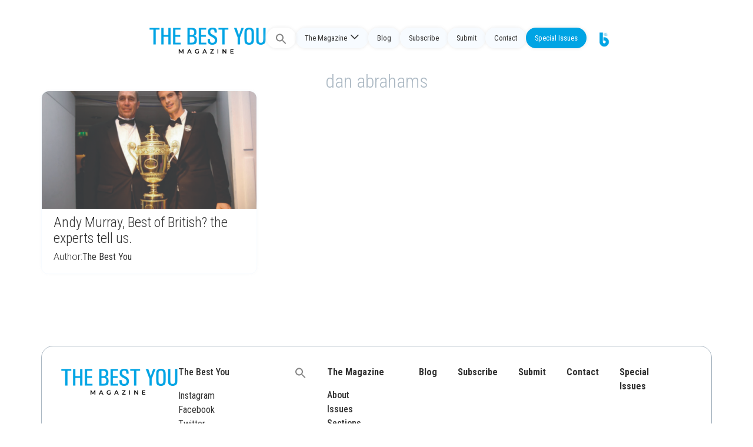

--- FILE ---
content_type: text/html; charset=UTF-8
request_url: https://thebestyoumagazine.co/tag/dan-abrahams/
body_size: 14770
content:
<!doctype html>
<html lang="en-US">
<head>
	<meta charset="UTF-8">
	<meta name="viewport" content="width=device-width, initial-scale=1">
	<link rel="profile" href="https://gmpg.org/xfn/11">
	<title>dan abrahams &#8211; The Best You Magazine</title>
<meta name='robots' content='max-image-preview:large' />
<link rel='dns-prefetch' href='//stackpath.bootstrapcdn.com' />
<link rel='dns-prefetch' href='//cdn.jsdelivr.net' />
<link rel="alternate" type="application/rss+xml" title="The Best You Magazine &raquo; Feed" href="https://thebestyoumagazine.co/feed/" />
<link rel="alternate" type="application/rss+xml" title="The Best You Magazine &raquo; Comments Feed" href="https://thebestyoumagazine.co/comments/feed/" />
<link rel="alternate" type="application/rss+xml" title="The Best You Magazine &raquo; dan abrahams Tag Feed" href="https://thebestyoumagazine.co/tag/dan-abrahams/feed/" />
<script>
window._wpemojiSettings = {"baseUrl":"https:\/\/s.w.org\/images\/core\/emoji\/15.0.3\/72x72\/","ext":".png","svgUrl":"https:\/\/s.w.org\/images\/core\/emoji\/15.0.3\/svg\/","svgExt":".svg","source":{"concatemoji":"https:\/\/thebestyoumagazine.co\/wp-includes\/js\/wp-emoji-release.min.js?ver=6.5.7"}};
/*! This file is auto-generated */
!function(i,n){var o,s,e;function c(e){try{var t={supportTests:e,timestamp:(new Date).valueOf()};sessionStorage.setItem(o,JSON.stringify(t))}catch(e){}}function p(e,t,n){e.clearRect(0,0,e.canvas.width,e.canvas.height),e.fillText(t,0,0);var t=new Uint32Array(e.getImageData(0,0,e.canvas.width,e.canvas.height).data),r=(e.clearRect(0,0,e.canvas.width,e.canvas.height),e.fillText(n,0,0),new Uint32Array(e.getImageData(0,0,e.canvas.width,e.canvas.height).data));return t.every(function(e,t){return e===r[t]})}function u(e,t,n){switch(t){case"flag":return n(e,"\ud83c\udff3\ufe0f\u200d\u26a7\ufe0f","\ud83c\udff3\ufe0f\u200b\u26a7\ufe0f")?!1:!n(e,"\ud83c\uddfa\ud83c\uddf3","\ud83c\uddfa\u200b\ud83c\uddf3")&&!n(e,"\ud83c\udff4\udb40\udc67\udb40\udc62\udb40\udc65\udb40\udc6e\udb40\udc67\udb40\udc7f","\ud83c\udff4\u200b\udb40\udc67\u200b\udb40\udc62\u200b\udb40\udc65\u200b\udb40\udc6e\u200b\udb40\udc67\u200b\udb40\udc7f");case"emoji":return!n(e,"\ud83d\udc26\u200d\u2b1b","\ud83d\udc26\u200b\u2b1b")}return!1}function f(e,t,n){var r="undefined"!=typeof WorkerGlobalScope&&self instanceof WorkerGlobalScope?new OffscreenCanvas(300,150):i.createElement("canvas"),a=r.getContext("2d",{willReadFrequently:!0}),o=(a.textBaseline="top",a.font="600 32px Arial",{});return e.forEach(function(e){o[e]=t(a,e,n)}),o}function t(e){var t=i.createElement("script");t.src=e,t.defer=!0,i.head.appendChild(t)}"undefined"!=typeof Promise&&(o="wpEmojiSettingsSupports",s=["flag","emoji"],n.supports={everything:!0,everythingExceptFlag:!0},e=new Promise(function(e){i.addEventListener("DOMContentLoaded",e,{once:!0})}),new Promise(function(t){var n=function(){try{var e=JSON.parse(sessionStorage.getItem(o));if("object"==typeof e&&"number"==typeof e.timestamp&&(new Date).valueOf()<e.timestamp+604800&&"object"==typeof e.supportTests)return e.supportTests}catch(e){}return null}();if(!n){if("undefined"!=typeof Worker&&"undefined"!=typeof OffscreenCanvas&&"undefined"!=typeof URL&&URL.createObjectURL&&"undefined"!=typeof Blob)try{var e="postMessage("+f.toString()+"("+[JSON.stringify(s),u.toString(),p.toString()].join(",")+"));",r=new Blob([e],{type:"text/javascript"}),a=new Worker(URL.createObjectURL(r),{name:"wpTestEmojiSupports"});return void(a.onmessage=function(e){c(n=e.data),a.terminate(),t(n)})}catch(e){}c(n=f(s,u,p))}t(n)}).then(function(e){for(var t in e)n.supports[t]=e[t],n.supports.everything=n.supports.everything&&n.supports[t],"flag"!==t&&(n.supports.everythingExceptFlag=n.supports.everythingExceptFlag&&n.supports[t]);n.supports.everythingExceptFlag=n.supports.everythingExceptFlag&&!n.supports.flag,n.DOMReady=!1,n.readyCallback=function(){n.DOMReady=!0}}).then(function(){return e}).then(function(){var e;n.supports.everything||(n.readyCallback(),(e=n.source||{}).concatemoji?t(e.concatemoji):e.wpemoji&&e.twemoji&&(t(e.twemoji),t(e.wpemoji)))}))}((window,document),window._wpemojiSettings);
</script>
<style id='wp-emoji-styles-inline-css'>

	img.wp-smiley, img.emoji {
		display: inline !important;
		border: none !important;
		box-shadow: none !important;
		height: 1em !important;
		width: 1em !important;
		margin: 0 0.07em !important;
		vertical-align: -0.1em !important;
		background: none !important;
		padding: 0 !important;
	}
</style>
<link rel='stylesheet' id='wp-block-library-css' href='https://thebestyoumagazine.co/wp-includes/css/dist/block-library/style.min.css?ver=6.5.7' media='all' />
<style id='classic-theme-styles-inline-css'>
/*! This file is auto-generated */
.wp-block-button__link{color:#fff;background-color:#32373c;border-radius:9999px;box-shadow:none;text-decoration:none;padding:calc(.667em + 2px) calc(1.333em + 2px);font-size:1.125em}.wp-block-file__button{background:#32373c;color:#fff;text-decoration:none}
</style>
<style id='global-styles-inline-css'>
body{--wp--preset--color--black: #000000;--wp--preset--color--cyan-bluish-gray: #abb8c3;--wp--preset--color--white: #ffffff;--wp--preset--color--pale-pink: #f78da7;--wp--preset--color--vivid-red: #cf2e2e;--wp--preset--color--luminous-vivid-orange: #ff6900;--wp--preset--color--luminous-vivid-amber: #fcb900;--wp--preset--color--light-green-cyan: #7bdcb5;--wp--preset--color--vivid-green-cyan: #00d084;--wp--preset--color--pale-cyan-blue: #8ed1fc;--wp--preset--color--vivid-cyan-blue: #0693e3;--wp--preset--color--vivid-purple: #9b51e0;--wp--preset--gradient--vivid-cyan-blue-to-vivid-purple: linear-gradient(135deg,rgba(6,147,227,1) 0%,rgb(155,81,224) 100%);--wp--preset--gradient--light-green-cyan-to-vivid-green-cyan: linear-gradient(135deg,rgb(122,220,180) 0%,rgb(0,208,130) 100%);--wp--preset--gradient--luminous-vivid-amber-to-luminous-vivid-orange: linear-gradient(135deg,rgba(252,185,0,1) 0%,rgba(255,105,0,1) 100%);--wp--preset--gradient--luminous-vivid-orange-to-vivid-red: linear-gradient(135deg,rgba(255,105,0,1) 0%,rgb(207,46,46) 100%);--wp--preset--gradient--very-light-gray-to-cyan-bluish-gray: linear-gradient(135deg,rgb(238,238,238) 0%,rgb(169,184,195) 100%);--wp--preset--gradient--cool-to-warm-spectrum: linear-gradient(135deg,rgb(74,234,220) 0%,rgb(151,120,209) 20%,rgb(207,42,186) 40%,rgb(238,44,130) 60%,rgb(251,105,98) 80%,rgb(254,248,76) 100%);--wp--preset--gradient--blush-light-purple: linear-gradient(135deg,rgb(255,206,236) 0%,rgb(152,150,240) 100%);--wp--preset--gradient--blush-bordeaux: linear-gradient(135deg,rgb(254,205,165) 0%,rgb(254,45,45) 50%,rgb(107,0,62) 100%);--wp--preset--gradient--luminous-dusk: linear-gradient(135deg,rgb(255,203,112) 0%,rgb(199,81,192) 50%,rgb(65,88,208) 100%);--wp--preset--gradient--pale-ocean: linear-gradient(135deg,rgb(255,245,203) 0%,rgb(182,227,212) 50%,rgb(51,167,181) 100%);--wp--preset--gradient--electric-grass: linear-gradient(135deg,rgb(202,248,128) 0%,rgb(113,206,126) 100%);--wp--preset--gradient--midnight: linear-gradient(135deg,rgb(2,3,129) 0%,rgb(40,116,252) 100%);--wp--preset--font-size--small: 13px;--wp--preset--font-size--medium: 20px;--wp--preset--font-size--large: 36px;--wp--preset--font-size--x-large: 42px;--wp--preset--spacing--20: 0.44rem;--wp--preset--spacing--30: 0.67rem;--wp--preset--spacing--40: 1rem;--wp--preset--spacing--50: 1.5rem;--wp--preset--spacing--60: 2.25rem;--wp--preset--spacing--70: 3.38rem;--wp--preset--spacing--80: 5.06rem;--wp--preset--shadow--natural: 6px 6px 9px rgba(0, 0, 0, 0.2);--wp--preset--shadow--deep: 12px 12px 50px rgba(0, 0, 0, 0.4);--wp--preset--shadow--sharp: 6px 6px 0px rgba(0, 0, 0, 0.2);--wp--preset--shadow--outlined: 6px 6px 0px -3px rgba(255, 255, 255, 1), 6px 6px rgba(0, 0, 0, 1);--wp--preset--shadow--crisp: 6px 6px 0px rgba(0, 0, 0, 1);}:where(.is-layout-flex){gap: 0.5em;}:where(.is-layout-grid){gap: 0.5em;}body .is-layout-flex{display: flex;}body .is-layout-flex{flex-wrap: wrap;align-items: center;}body .is-layout-flex > *{margin: 0;}body .is-layout-grid{display: grid;}body .is-layout-grid > *{margin: 0;}:where(.wp-block-columns.is-layout-flex){gap: 2em;}:where(.wp-block-columns.is-layout-grid){gap: 2em;}:where(.wp-block-post-template.is-layout-flex){gap: 1.25em;}:where(.wp-block-post-template.is-layout-grid){gap: 1.25em;}.has-black-color{color: var(--wp--preset--color--black) !important;}.has-cyan-bluish-gray-color{color: var(--wp--preset--color--cyan-bluish-gray) !important;}.has-white-color{color: var(--wp--preset--color--white) !important;}.has-pale-pink-color{color: var(--wp--preset--color--pale-pink) !important;}.has-vivid-red-color{color: var(--wp--preset--color--vivid-red) !important;}.has-luminous-vivid-orange-color{color: var(--wp--preset--color--luminous-vivid-orange) !important;}.has-luminous-vivid-amber-color{color: var(--wp--preset--color--luminous-vivid-amber) !important;}.has-light-green-cyan-color{color: var(--wp--preset--color--light-green-cyan) !important;}.has-vivid-green-cyan-color{color: var(--wp--preset--color--vivid-green-cyan) !important;}.has-pale-cyan-blue-color{color: var(--wp--preset--color--pale-cyan-blue) !important;}.has-vivid-cyan-blue-color{color: var(--wp--preset--color--vivid-cyan-blue) !important;}.has-vivid-purple-color{color: var(--wp--preset--color--vivid-purple) !important;}.has-black-background-color{background-color: var(--wp--preset--color--black) !important;}.has-cyan-bluish-gray-background-color{background-color: var(--wp--preset--color--cyan-bluish-gray) !important;}.has-white-background-color{background-color: var(--wp--preset--color--white) !important;}.has-pale-pink-background-color{background-color: var(--wp--preset--color--pale-pink) !important;}.has-vivid-red-background-color{background-color: var(--wp--preset--color--vivid-red) !important;}.has-luminous-vivid-orange-background-color{background-color: var(--wp--preset--color--luminous-vivid-orange) !important;}.has-luminous-vivid-amber-background-color{background-color: var(--wp--preset--color--luminous-vivid-amber) !important;}.has-light-green-cyan-background-color{background-color: var(--wp--preset--color--light-green-cyan) !important;}.has-vivid-green-cyan-background-color{background-color: var(--wp--preset--color--vivid-green-cyan) !important;}.has-pale-cyan-blue-background-color{background-color: var(--wp--preset--color--pale-cyan-blue) !important;}.has-vivid-cyan-blue-background-color{background-color: var(--wp--preset--color--vivid-cyan-blue) !important;}.has-vivid-purple-background-color{background-color: var(--wp--preset--color--vivid-purple) !important;}.has-black-border-color{border-color: var(--wp--preset--color--black) !important;}.has-cyan-bluish-gray-border-color{border-color: var(--wp--preset--color--cyan-bluish-gray) !important;}.has-white-border-color{border-color: var(--wp--preset--color--white) !important;}.has-pale-pink-border-color{border-color: var(--wp--preset--color--pale-pink) !important;}.has-vivid-red-border-color{border-color: var(--wp--preset--color--vivid-red) !important;}.has-luminous-vivid-orange-border-color{border-color: var(--wp--preset--color--luminous-vivid-orange) !important;}.has-luminous-vivid-amber-border-color{border-color: var(--wp--preset--color--luminous-vivid-amber) !important;}.has-light-green-cyan-border-color{border-color: var(--wp--preset--color--light-green-cyan) !important;}.has-vivid-green-cyan-border-color{border-color: var(--wp--preset--color--vivid-green-cyan) !important;}.has-pale-cyan-blue-border-color{border-color: var(--wp--preset--color--pale-cyan-blue) !important;}.has-vivid-cyan-blue-border-color{border-color: var(--wp--preset--color--vivid-cyan-blue) !important;}.has-vivid-purple-border-color{border-color: var(--wp--preset--color--vivid-purple) !important;}.has-vivid-cyan-blue-to-vivid-purple-gradient-background{background: var(--wp--preset--gradient--vivid-cyan-blue-to-vivid-purple) !important;}.has-light-green-cyan-to-vivid-green-cyan-gradient-background{background: var(--wp--preset--gradient--light-green-cyan-to-vivid-green-cyan) !important;}.has-luminous-vivid-amber-to-luminous-vivid-orange-gradient-background{background: var(--wp--preset--gradient--luminous-vivid-amber-to-luminous-vivid-orange) !important;}.has-luminous-vivid-orange-to-vivid-red-gradient-background{background: var(--wp--preset--gradient--luminous-vivid-orange-to-vivid-red) !important;}.has-very-light-gray-to-cyan-bluish-gray-gradient-background{background: var(--wp--preset--gradient--very-light-gray-to-cyan-bluish-gray) !important;}.has-cool-to-warm-spectrum-gradient-background{background: var(--wp--preset--gradient--cool-to-warm-spectrum) !important;}.has-blush-light-purple-gradient-background{background: var(--wp--preset--gradient--blush-light-purple) !important;}.has-blush-bordeaux-gradient-background{background: var(--wp--preset--gradient--blush-bordeaux) !important;}.has-luminous-dusk-gradient-background{background: var(--wp--preset--gradient--luminous-dusk) !important;}.has-pale-ocean-gradient-background{background: var(--wp--preset--gradient--pale-ocean) !important;}.has-electric-grass-gradient-background{background: var(--wp--preset--gradient--electric-grass) !important;}.has-midnight-gradient-background{background: var(--wp--preset--gradient--midnight) !important;}.has-small-font-size{font-size: var(--wp--preset--font-size--small) !important;}.has-medium-font-size{font-size: var(--wp--preset--font-size--medium) !important;}.has-large-font-size{font-size: var(--wp--preset--font-size--large) !important;}.has-x-large-font-size{font-size: var(--wp--preset--font-size--x-large) !important;}
.wp-block-navigation a:where(:not(.wp-element-button)){color: inherit;}
:where(.wp-block-post-template.is-layout-flex){gap: 1.25em;}:where(.wp-block-post-template.is-layout-grid){gap: 1.25em;}
:where(.wp-block-columns.is-layout-flex){gap: 2em;}:where(.wp-block-columns.is-layout-grid){gap: 2em;}
.wp-block-pullquote{font-size: 1.5em;line-height: 1.6;}
</style>
<link rel='stylesheet' id='ivory-search-styles-css' href='https://thebestyoumagazine.co/wp-content/plugins/add-search-to-menu/public/css/ivory-search.min.css?ver=5.5.6' media='all' />
<link rel='stylesheet' id='um-ele-styles-css' href='https://thebestyoumagazine.co/wp-content/plugins/ultimate-member-widgets-for-elementor/assets/css/ep-elements.css?ver=6.5.7' media='all' />
<link rel='stylesheet' id='hello-elementor-css' href='https://thebestyoumagazine.co/wp-content/themes/hello-elementor/style.min.css?ver=3.0.1' media='all' />
<link rel='stylesheet' id='hello-elementor-theme-style-css' href='https://thebestyoumagazine.co/wp-content/themes/hello-elementor/theme.min.css?ver=3.0.1' media='all' />
<link rel='stylesheet' id='chld_thm_cfg_child-css' href='https://thebestyoumagazine.co/wp-content/themes/TBY_theme/style.css?ver=6.5.7' media='all' />
<link rel='stylesheet' id='aditional-css-css' href='https://thebestyoumagazine.co/wp-content/themes/TBY_theme/assets/css/customize.css?ver=1.0.12' media='all' />
<link rel='stylesheet' id='bootstrap-css-css' href='https://stackpath.bootstrapcdn.com/bootstrap/4.5.2/css/bootstrap.min.css?ver=6.5.7' media='all' />
<link rel='stylesheet' id='bootstrap-icons-css' href='https://cdn.jsdelivr.net/npm/bootstrap-icons@1.10.5/font/bootstrap-icons.css?ver=6.5.7' media='all' />
<link rel='stylesheet' id='hello-elementor-header-footer-css' href='https://thebestyoumagazine.co/wp-content/themes/hello-elementor/header-footer.min.css?ver=3.0.1' media='all' />
<link rel='stylesheet' id='elementor-frontend-css' href='https://thebestyoumagazine.co/wp-content/plugins/elementor/assets/css/frontend-lite.min.css?ver=3.21.5' media='all' />
<link rel='stylesheet' id='elementor-post-19763-css' href='https://thebestyoumagazine.co/wp-content/uploads/elementor/css/post-19763.css?ver=1764428357' media='all' />
<link rel='stylesheet' id='swiper-css' href='https://thebestyoumagazine.co/wp-content/plugins/elementor/assets/lib/swiper/v8/css/swiper.min.css?ver=8.4.5' media='all' />
<link rel='stylesheet' id='elementor-pro-css' href='https://thebestyoumagazine.co/wp-content/plugins/elementor-pro/assets/css/frontend-lite.min.css?ver=3.16.1' media='all' />
<link rel='stylesheet' id='elementor-global-css' href='https://thebestyoumagazine.co/wp-content/uploads/elementor/css/global.css?ver=1764428357' media='all' />
<link rel='stylesheet' id='elementor-post-19953-css' href='https://thebestyoumagazine.co/wp-content/uploads/elementor/css/post-19953.css?ver=1764428357' media='all' />
<link rel='stylesheet' id='google-fonts-1-css' href='https://fonts.googleapis.com/css?family=Roboto+Condensed%3A100%2C100italic%2C200%2C200italic%2C300%2C300italic%2C400%2C400italic%2C500%2C500italic%2C600%2C600italic%2C700%2C700italic%2C800%2C800italic%2C900%2C900italic%7CRoboto%3A100%2C100italic%2C200%2C200italic%2C300%2C300italic%2C400%2C400italic%2C500%2C500italic%2C600%2C600italic%2C700%2C700italic%2C800%2C800italic%2C900%2C900italic&#038;display=swap&#038;ver=6.5.7' media='all' />
<link rel="preconnect" href="https://fonts.gstatic.com/" crossorigin><script src="https://thebestyoumagazine.co/wp-includes/js/jquery/jquery.min.js?ver=3.7.1" id="jquery-core-js"></script>
<script src="https://thebestyoumagazine.co/wp-includes/js/jquery/jquery-migrate.min.js?ver=3.4.1" id="jquery-migrate-js"></script>
<link rel="https://api.w.org/" href="https://thebestyoumagazine.co/wp-json/" /><link rel="alternate" type="application/json" href="https://thebestyoumagazine.co/wp-json/wp/v2/tags/1112" /><link rel="EditURI" type="application/rsd+xml" title="RSD" href="https://thebestyoumagazine.co/xmlrpc.php?rsd" />
<meta name="generator" content="WordPress 6.5.7" />
<meta name="generator" content="Elementor 3.21.5; features: e_optimized_assets_loading, e_optimized_css_loading, e_font_icon_svg, additional_custom_breakpoints; settings: css_print_method-external, google_font-enabled, font_display-swap">
<!-- Google tag (gtag.js) -->
<script async src="https://www.googletagmanager.com/gtag/js?id=G-2YTLE4MNR9"></script>
<script>
  window.dataLayer = window.dataLayer || [];
  function gtag(){dataLayer.push(arguments);}
  gtag('js', new Date());

  gtag('config', 'G-2YTLE4MNR9');
</script><link rel="icon" href="https://thebestyoumagazine.co/wp-content/uploads/2013/05/cropped-footer_logo-32x32.jpg" sizes="32x32" />
<link rel="icon" href="https://thebestyoumagazine.co/wp-content/uploads/2013/05/cropped-footer_logo-192x192.jpg" sizes="192x192" />
<link rel="apple-touch-icon" href="https://thebestyoumagazine.co/wp-content/uploads/2013/05/cropped-footer_logo-180x180.jpg" />
<meta name="msapplication-TileImage" content="https://thebestyoumagazine.co/wp-content/uploads/2013/05/cropped-footer_logo-270x270.jpg" />
		<style id="wp-custom-css">
			.loop-news .e-loop-item>div {
	padding: 0px!important;
}

.has-large-font-size {
    line-height: normal;
}

/* sidebar */
.latest-issue .elementor-widget-container{

}

/*section*/
.single-post .type-post .e-con-inner, .archive .elementor-location-archive .e-con-inner, .search-results{
	margin-top: 7em!important;
}

/*menu*/
.fluid-header .destacado  a{
	background: var(--e-global-color-a7e0812)!important;
  color: var(--e-global-color-text)!important;
}

/*search*/
.astm-search-menu {
	
}
#is-search-input-20573{
	border-radius: 50px;
}
.simplebar-mask, .simplebar-offset, .simplebar-content-wrapper, .is-ajax-search-items, #is-ajax-search-result-20573{
	border-radius: 20px;
	border: solid 1px #eaeaea;
	background-color: #fff;
}
.search .thumbnail {
	border-radius: 5px;
}

/* authors */
.author-columns {
	display: flex;
	flex-direction: column;
	flex-wrap: wrap;
}
.cdt-author {
	width: 25%;
}
.cdt-author-content{
	border: none!important;
	background-color: var(--e-global-color-text);
	border-radius: 10px;
	padding: 25px;
	display: flex;
	flex-wrap: wrap;
}
.cdt-avatar {
	width: 30%!important;
}
.cdt-avatar img{
	width: 70px;
	height: 70px;
	object-fit: cover;
	border-radius: 100px;
}
.cdt-author-name {
	border: none!important;
	padding: 0;
	width: 70%;
}
.cdt-author-name a {
	color: var(--e-global-color-secondary)!important;
	font-weight: 600;
}
.cdt-author-incontent{
	padding: 0px!important;
}
.cdt-author-footer a {
	color: var(--e-global-color-accent);
	text-decoration: underline;
}


/*section boxes*/
.section-box {
	border-radius: 10px;
	background-color: var(--e-global-color-secondary);
}
.section-box .elementor-bg {
	opacity:0.4;
}


/* colors */
.inner-you{
	color:#EABB36;
}
.inner-you-bg{
	background-color:#EABB36;
}
.enjoy-life {
	color: #B5D334;
}
.enjoy-life-bg{
	background-color: #B5D334;
}
.live-love-legacy {
	color:#ED3BA9;
}
.live-love-legacy-bg{
	background-color:#ED3BA9;
}
.feel-and-look-good {
	color:#744DB2;
}
.feel-and-look-good-bg{
	background-color:#744DB2;
}
.wealth-and-riches{
	color: #F77948;
}
.wealth-and-riches-bg{
	background-color: #F77948;
}
.century-living {
	color: #2491BC;
}
.century-living-bg{
	background-color: #2491BC;
}		</style>
		<style type="text/css" media="screen">.is-menu path.search-icon-path { fill: #848484;}body .popup-search-close:after, body .search-close:after { border-color: #848484;}body .popup-search-close:before, body .search-close:before { border-color: #848484;}</style></head>
<body class="archive tag tag-dan-abrahams tag-1112 hello-elementor elementor-default elementor-template-full-width elementor-kit-19763 elementor-page-19953">


<a class="skip-link screen-reader-text" href="#content">Skip to content</a>

<div class="fluid-header">

 
  
  <!-- <div class="logo-header">
    <a href="https://thebestyoumagazine.co">

            
    </a>
  </div>  -->
  
<div class="logo-header horizontal">
    <a href="https://thebestyoumagazine.co">
        <img src="http://thebestyoumagazine.co/wp-content/uploads/2023/12/TBYM_logo.webp" alt="Logo Horizontal">    </a>
</div>
  
  <div class="menu-header">

    <div class="menu-main-container"><ul id="headerMenu" class="menu-list"><li class=" astm-search-menu is-menu full-width-menu is-first menu-item"><a href="#" aria-label="Search Icon Link"><svg width="20" height="20" class="search-icon" role="img" viewBox="2 9 20 5" focusable="false" aria-label="Search">
						<path class="search-icon-path" d="M15.5 14h-.79l-.28-.27C15.41 12.59 16 11.11 16 9.5 16 5.91 13.09 3 9.5 3S3 5.91 3 9.5 5.91 16 9.5 16c1.61 0 3.09-.59 4.23-1.57l.27.28v.79l5 4.99L20.49 19l-4.99-5zm-6 0C7.01 14 5 11.99 5 9.5S7.01 5 9.5 5 14 7.01 14 9.5 11.99 14 9.5 14z"></path></svg></a><form data-min-no-for-search=1 data-result-box-max-height=400 data-form-id=20573 class="is-search-form is-form-style is-form-style-3 is-form-id-20573 is-ajax-search" action="https://thebestyoumagazine.co/" method="get" role="search" ><label for="is-search-input-20573"><span class="is-screen-reader-text">Search for:</span><input  type="search" id="is-search-input-20573" name="s" value="" class="is-search-input" placeholder="Search here..." autocomplete=off /><span class="is-loader-image" style="display: none;background-image:url(https://thebestyoumagazine.co/wp-content/plugins/add-search-to-menu/public/images/spinner.gif);" ></span></label><button type="submit" class="is-search-submit"><span class="is-screen-reader-text">Search Button</span><span class="is-search-icon"><svg focusable="false" aria-label="Search" xmlns="http://www.w3.org/2000/svg" viewBox="0 0 24 24" width="24px"><path d="M15.5 14h-.79l-.28-.27C15.41 12.59 16 11.11 16 9.5 16 5.91 13.09 3 9.5 3S3 5.91 3 9.5 5.91 16 9.5 16c1.61 0 3.09-.59 4.23-1.57l.27.28v.79l5 4.99L20.49 19l-4.99-5zm-6 0C7.01 14 5 11.99 5 9.5S7.01 5 9.5 5 14 7.01 14 9.5 11.99 14 9.5 14z"></path></svg></span></button><input type="hidden" name="id" value="20573" /></form><div class="search-close"></div></li><li id="menu-item-20575" class="menu-item menu-item-type-custom menu-item-object-custom menu-item-has-children menu-item-20575"><a href="#">The Magazine</a>
<ul class="sub-menu">
	<li id="menu-item-18988" class="menu-item menu-item-type-post_type menu-item-object-page menu-item-18988"><a href="https://thebestyoumagazine.co/about-us/">About</a></li>
	<li id="menu-item-20016" class="menu-item menu-item-type-post_type menu-item-object-page menu-item-20016"><a href="https://thebestyoumagazine.co/issues/">Issues</a></li>
	<li id="menu-item-20285" class="menu-item menu-item-type-post_type menu-item-object-page menu-item-20285"><a href="https://thebestyoumagazine.co/sections/">Sections</a></li>
	<li id="menu-item-20305" class="menu-item menu-item-type-post_type menu-item-object-page menu-item-20305"><a href="https://thebestyoumagazine.co/the-best-you-contributors/">Contributors</a></li>
</ul>
</li>
<li id="menu-item-20015" class="menu-item menu-item-type-post_type menu-item-object-page menu-item-20015"><a href="https://thebestyoumagazine.co/blog/">Blog</a></li>
<li id="menu-item-9724" class="menu-item menu-item-type-custom menu-item-object-custom menu-item-9724"><a href="/subscribe">Subscribe</a></li>
<li id="menu-item-19583" class="menu-item menu-item-type-post_type menu-item-object-page menu-item-19583"><a href="https://thebestyoumagazine.co/submit/">Submit</a></li>
<li id="menu-item-19994" class="menu-item menu-item-type-post_type menu-item-object-page menu-item-19994"><a href="https://thebestyoumagazine.co/contact-us/">Contact</a></li>
<li id="menu-item-20697" class="destacado menu-item menu-item-type-custom menu-item-object-custom menu-item-20697"><a target="_blank" rel="noopener" href="https://new.thebestyou.co/new-frontiers">Special Issues</a></li>
<li id="menu-item-19881" class="gotby menu-item menu-item-type-custom menu-item-object-custom menu-item-19881"><a target="_blank" rel="noopener" href="https://www.thebestyou.co/"><img src="https://thebestyou.co/img/tby-go.png" alt="Logo"></a></li>
</ul></div>
    <div>
      <div class="menu-toggle">
        <div class="bar"></div>
        <div class="bar"></div>
        <div class="bar"></div>
      </div>
      <div class="menu-main-container"><ul id="smartMenu" class="smart-list"><li class=" astm-search-menu is-menu full-width-menu is-first menu-item"><a href="#" aria-label="Search Icon Link"><svg width="20" height="20" class="search-icon" role="img" viewBox="2 9 20 5" focusable="false" aria-label="Search">
						<path class="search-icon-path" d="M15.5 14h-.79l-.28-.27C15.41 12.59 16 11.11 16 9.5 16 5.91 13.09 3 9.5 3S3 5.91 3 9.5 5.91 16 9.5 16c1.61 0 3.09-.59 4.23-1.57l.27.28v.79l5 4.99L20.49 19l-4.99-5zm-6 0C7.01 14 5 11.99 5 9.5S7.01 5 9.5 5 14 7.01 14 9.5 11.99 14 9.5 14z"></path></svg></a><form data-min-no-for-search=1 data-result-box-max-height=400 data-form-id=20573 class="is-search-form is-form-style is-form-style-3 is-form-id-20573 is-ajax-search" action="https://thebestyoumagazine.co/" method="get" role="search" ><label for="is-search-input-20573"><span class="is-screen-reader-text">Search for:</span><input  type="search" id="is-search-input-20573" name="s" value="" class="is-search-input" placeholder="Search here..." autocomplete=off /><span class="is-loader-image" style="display: none;background-image:url(https://thebestyoumagazine.co/wp-content/plugins/add-search-to-menu/public/images/spinner.gif);" ></span></label><button type="submit" class="is-search-submit"><span class="is-screen-reader-text">Search Button</span><span class="is-search-icon"><svg focusable="false" aria-label="Search" xmlns="http://www.w3.org/2000/svg" viewBox="0 0 24 24" width="24px"><path d="M15.5 14h-.79l-.28-.27C15.41 12.59 16 11.11 16 9.5 16 5.91 13.09 3 9.5 3S3 5.91 3 9.5 5.91 16 9.5 16c1.61 0 3.09-.59 4.23-1.57l.27.28v.79l5 4.99L20.49 19l-4.99-5zm-6 0C7.01 14 5 11.99 5 9.5S7.01 5 9.5 5 14 7.01 14 9.5 11.99 14 9.5 14z"></path></svg></span></button><input type="hidden" name="id" value="20573" /></form><div class="search-close"></div></li><li class="menu-item menu-item-type-custom menu-item-object-custom menu-item-has-children menu-item-20575"><a href="#">The Magazine</a>
<ul class="sub-menu">
	<li class="menu-item menu-item-type-post_type menu-item-object-page menu-item-18988"><a href="https://thebestyoumagazine.co/about-us/">About</a></li>
	<li class="menu-item menu-item-type-post_type menu-item-object-page menu-item-20016"><a href="https://thebestyoumagazine.co/issues/">Issues</a></li>
	<li class="menu-item menu-item-type-post_type menu-item-object-page menu-item-20285"><a href="https://thebestyoumagazine.co/sections/">Sections</a></li>
	<li class="menu-item menu-item-type-post_type menu-item-object-page menu-item-20305"><a href="https://thebestyoumagazine.co/the-best-you-contributors/">Contributors</a></li>
</ul>
</li>
<li class="menu-item menu-item-type-post_type menu-item-object-page menu-item-20015"><a href="https://thebestyoumagazine.co/blog/">Blog</a></li>
<li class="menu-item menu-item-type-custom menu-item-object-custom menu-item-9724"><a href="/subscribe">Subscribe</a></li>
<li class="menu-item menu-item-type-post_type menu-item-object-page menu-item-19583"><a href="https://thebestyoumagazine.co/submit/">Submit</a></li>
<li class="menu-item menu-item-type-post_type menu-item-object-page menu-item-19994"><a href="https://thebestyoumagazine.co/contact-us/">Contact</a></li>
<li class="destacado menu-item menu-item-type-custom menu-item-object-custom menu-item-20697"><a target="_blank" rel="noopener" href="https://new.thebestyou.co/new-frontiers">Special Issues</a></li>
<li class="gotby menu-item menu-item-type-custom menu-item-object-custom menu-item-19881"><a target="_blank" rel="noopener" href="https://www.thebestyou.co/"><img src="https://thebestyou.co/img/tby-go.png" alt="Logo"></a></li>
</ul></div>    </div>

  </div>

        
</div>
    
		<div data-elementor-type="archive" data-elementor-id="19953" class="elementor elementor-19953 elementor-location-archive" data-elementor-post-type="elementor_library">
					<div class="elementor-section-wrap">
						<div class="elementor-element elementor-element-6b1563a e-flex e-con-boxed e-con e-parent" data-id="6b1563a" data-element_type="container">
					<div class="e-con-inner">
				<div class="elementor-element elementor-element-7bc90ea elementor-widget elementor-widget-theme-archive-title elementor-page-title elementor-widget-heading" data-id="7bc90ea" data-element_type="widget" data-widget_type="theme-archive-title.default">
				<div class="elementor-widget-container">
			<style>/*! elementor - v3.21.0 - 08-05-2024 */
.elementor-heading-title{padding:0;margin:0;line-height:1}.elementor-widget-heading .elementor-heading-title[class*=elementor-size-]>a{color:inherit;font-size:inherit;line-height:inherit}.elementor-widget-heading .elementor-heading-title.elementor-size-small{font-size:15px}.elementor-widget-heading .elementor-heading-title.elementor-size-medium{font-size:19px}.elementor-widget-heading .elementor-heading-title.elementor-size-large{font-size:29px}.elementor-widget-heading .elementor-heading-title.elementor-size-xl{font-size:39px}.elementor-widget-heading .elementor-heading-title.elementor-size-xxl{font-size:59px}</style><h1 class="elementor-heading-title elementor-size-default">dan abrahams</h1>		</div>
				</div>
				<div class="elementor-element elementor-element-bece8e3 loop-news elementor-grid-3 elementor-grid-tablet-2 elementor-grid-mobile-1 elementor-widget elementor-widget-loop-grid" data-id="bece8e3" data-element_type="widget" data-settings="{&quot;template_id&quot;:19899,&quot;row_gap&quot;:{&quot;unit&quot;:&quot;px&quot;,&quot;size&quot;:20,&quot;sizes&quot;:[]},&quot;_skin&quot;:&quot;post&quot;,&quot;columns&quot;:&quot;3&quot;,&quot;columns_tablet&quot;:&quot;2&quot;,&quot;columns_mobile&quot;:&quot;1&quot;,&quot;edit_handle_selector&quot;:&quot;[data-elementor-type=\&quot;loop-item\&quot;]&quot;,&quot;row_gap_tablet&quot;:{&quot;unit&quot;:&quot;px&quot;,&quot;size&quot;:&quot;&quot;,&quot;sizes&quot;:[]},&quot;row_gap_mobile&quot;:{&quot;unit&quot;:&quot;px&quot;,&quot;size&quot;:&quot;&quot;,&quot;sizes&quot;:[]}}" data-widget_type="loop-grid.post">
				<div class="elementor-widget-container">
			<link rel="stylesheet" href="https://thebestyoumagazine.co/wp-content/plugins/elementor-pro/assets/css/widget-loop-builder.min.css">		<div class="elementor-loop-container elementor-grid">
		<style id="loop-19899">.elementor-19899 .elementor-element.elementor-element-899634e{--display:flex;--flex-direction:column;--container-widget-width:calc( ( 1 - var( --container-widget-flex-grow ) ) * 100% );--container-widget-height:initial;--container-widget-flex-grow:0;--container-widget-align-self:initial;--justify-content:flex-start;--align-items:stretch;--gap:5px 5px;--background-transition:0.3s;border-style:solid;--border-style:solid;border-width:1px 1px 1px 1px;--border-top-width:1px;--border-right-width:1px;--border-bottom-width:1px;--border-left-width:1px;border-color:var( --e-global-color-text );--border-color:var( --e-global-color-text );--border-radius:12px 12px 12px 12px;box-shadow:0px 0px 10px -6px rgba(202.2889130434783, 212.1717457466919, 215.9, 0.64);--margin-top:0em;--margin-bottom:0em;--margin-left:0em;--margin-right:0em;--padding-top:0em;--padding-bottom:0em;--padding-left:0em;--padding-right:0em;}.elementor-19899 .elementor-element.elementor-element-899634e, .elementor-19899 .elementor-element.elementor-element-899634e::before{--border-transition:0.3s;}.elementor-19899 .elementor-element.elementor-element-943aea2 img{height:200px;object-fit:cover;object-position:center center;border-radius:12px 12px 0px 0px;}.elementor-19899 .elementor-element.elementor-element-943aea2 > .elementor-widget-container{margin:0px 0px 0px 0px;padding:0px 0px 0px 0px;}.elementor-19899 .elementor-element.elementor-element-e2df859 .elementor-heading-title{color:var( --e-global-color-secondary );font-family:"Roboto", Sans-serif;font-size:1.5rem;font-weight:300;line-height:27px;}.elementor-19899 .elementor-element.elementor-element-e2df859 > .elementor-widget-container{padding:10px 20px 10px 20px;}.elementor-19899 .elementor-element.elementor-element-026e01e{--display:flex;--flex-direction:row;--container-widget-width:calc( ( 1 - var( --container-widget-flex-grow ) ) * 100% );--container-widget-height:100%;--container-widget-flex-grow:1;--container-widget-align-self:stretch;--align-items:center;--gap:5px 5px;--background-transition:0.3s;--padding-top:0px;--padding-bottom:20px;--padding-left:20px;--padding-right:20px;}.elementor-19899 .elementor-element.elementor-element-41e2c47 .elementor-heading-title{color:var( --e-global-color-secondary );font-family:"Roboto", Sans-serif;font-size:1rem;font-weight:300;}.elementor-19899 .elementor-element.elementor-element-41e2c47 > .elementor-widget-container{margin:0px 0px 0px 0px;padding:0px 0px 0px 0px;}.elementor-19899 .elementor-element.elementor-element-043ed24 .elementor-heading-title{color:var( --e-global-color-secondary );font-family:"Roboto", Sans-serif;font-size:1rem;font-weight:400;}.elementor-19899 .elementor-element.elementor-element-043ed24 > .elementor-widget-container{margin:0px 0px 0px 0px;padding:0px 0px 0px 0px;}</style>		<div data-elementor-type="loop-item" data-elementor-id="19899" class="elementor elementor-19899 e-loop-item e-loop-item-3575 post-3575 post type-post status-publish format-standard has-post-thumbnail hentry category-august category-features-august category-features tag-andy-murray tag-dan-abrahams tag-grand-slam tag-keme-nzerem tag-nick-walden tag-raven-klaasen tag-stephen-simpson tag-success tag-tennis tag-wimbledon" data-elementor-post-type="elementor_library" data-custom-edit-handle="1">
					<div class="elementor-section-wrap">
						<div class="elementor-element elementor-element-899634e e-con-full e-flex e-con e-parent" data-id="899634e" data-element_type="container">
				<div class="elementor-element elementor-element-943aea2 elementor-widget elementor-widget-theme-post-featured-image elementor-widget-image" data-id="943aea2" data-element_type="widget" data-widget_type="theme-post-featured-image.default">
				<div class="elementor-widget-container">
			<style>/*! elementor - v3.21.0 - 08-05-2024 */
.elementor-widget-image{text-align:center}.elementor-widget-image a{display:inline-block}.elementor-widget-image a img[src$=".svg"]{width:48px}.elementor-widget-image img{vertical-align:middle;display:inline-block}</style>											<a href="https://thebestyoumagazine.co/best-of-british-by-stephen-simpson/">
							<img fetchpriority="high" width="800" height="563" src="https://thebestyoumagazine.co/wp-content/uploads/593120997-1024x721.jpg" class="attachment-large size-large wp-image-3576" alt="" srcset="https://thebestyoumagazine.co/wp-content/uploads/593120997-1024x721.jpg 1024w, https://thebestyoumagazine.co/wp-content/uploads/593120997-300x211.jpg 300w" sizes="(max-width: 800px) 100vw, 800px" />								</a>
													</div>
				</div>
				<div class="elementor-element elementor-element-e2df859 elementor-widget elementor-widget-theme-post-title elementor-page-title elementor-widget-heading" data-id="e2df859" data-element_type="widget" data-widget_type="theme-post-title.default">
				<div class="elementor-widget-container">
			<p class="elementor-heading-title elementor-size-default"><a href="https://thebestyoumagazine.co/best-of-british-by-stephen-simpson/">Andy Murray, Best of British? the experts tell us.</a></p>		</div>
				</div>
		<div class="elementor-element elementor-element-026e01e e-con-full e-flex e-con e-child" data-id="026e01e" data-element_type="container">
				<div class="elementor-element elementor-element-41e2c47 elementor-widget elementor-widget-heading" data-id="41e2c47" data-element_type="widget" data-widget_type="heading.default">
				<div class="elementor-widget-container">
			<p class="elementor-heading-title elementor-size-default">Author: </p>		</div>
				</div>
				<div class="elementor-element elementor-element-043ed24 elementor-widget elementor-widget-heading" data-id="043ed24" data-element_type="widget" data-widget_type="heading.default">
				<div class="elementor-widget-container">
			<p class="elementor-heading-title elementor-size-default"><a href="https://thebestyoumagazine.co/author/the-best-you/">The Best You</a></p>		</div>
				</div>
				</div>
				</div>
							</div>
				</div>
				</div>
		
				</div>
				</div>
					</div>
				</div>
							</div>
				</div>
		<footer class="fluid-container">
    <div id="footer-main" >        
        <div class="container footer-flex">
            <div class="columna1">
                 <!-- <div>
                                        
                </div> -->
                
                <div class="logo-header horizontal">
                    <a href="https://thebestyoumagazine.co">
                        <img src="http://thebestyoumagazine.co/wp-content/uploads/2023/12/TBYM_logo.webp" alt="Logo Horizontal">                    </a>
                </div>
                
                <div class="footer-list">
                    <p class="footer-titulo">
                        <a href="https://thebestyou.co/" target="blank">The Best You</a>
                    </p>
                     <ul id="footer-contact" class="menu"><li id="menu-item-19873" class="menu-item menu-item-type-custom menu-item-object-custom menu-item-19873"><a href="https://www.instagram.com/thebestyou_/">Instagram</a></li>
<li id="menu-item-19874" class="menu-item menu-item-type-custom menu-item-object-custom menu-item-19874"><a href="https://www.facebook.com/tbycb">Facebook</a></li>
<li id="menu-item-19875" class="menu-item menu-item-type-custom menu-item-object-custom menu-item-19875"><a href="https://twitter.com/TheBestYou_">Twitter</a></li>
<li id="menu-item-19876" class="menu-item menu-item-type-custom menu-item-object-custom menu-item-19876"><a href="https://www.youtube.com/user/TheBestYouTV">Youtube</a></li>
</ul>            
                </div>
            </div>
            <div class="columna2">
                
                <div class="menu-main-container"><ul id="footerMenu" class="menu-list"><li class=" astm-search-menu is-menu full-width-menu is-first menu-item"><a href="#" aria-label="Search Icon Link"><svg width="20" height="20" class="search-icon" role="img" viewBox="2 9 20 5" focusable="false" aria-label="Search">
						<path class="search-icon-path" d="M15.5 14h-.79l-.28-.27C15.41 12.59 16 11.11 16 9.5 16 5.91 13.09 3 9.5 3S3 5.91 3 9.5 5.91 16 9.5 16c1.61 0 3.09-.59 4.23-1.57l.27.28v.79l5 4.99L20.49 19l-4.99-5zm-6 0C7.01 14 5 11.99 5 9.5S7.01 5 9.5 5 14 7.01 14 9.5 11.99 14 9.5 14z"></path></svg></a><form data-min-no-for-search=1 data-result-box-max-height=400 data-form-id=20573 class="is-search-form is-form-style is-form-style-3 is-form-id-20573 is-ajax-search" action="https://thebestyoumagazine.co/" method="get" role="search" ><label for="is-search-input-20573"><span class="is-screen-reader-text">Search for:</span><input  type="search" id="is-search-input-20573" name="s" value="" class="is-search-input" placeholder="Search here..." autocomplete=off /><span class="is-loader-image" style="display: none;background-image:url(https://thebestyoumagazine.co/wp-content/plugins/add-search-to-menu/public/images/spinner.gif);" ></span></label><button type="submit" class="is-search-submit"><span class="is-screen-reader-text">Search Button</span><span class="is-search-icon"><svg focusable="false" aria-label="Search" xmlns="http://www.w3.org/2000/svg" viewBox="0 0 24 24" width="24px"><path d="M15.5 14h-.79l-.28-.27C15.41 12.59 16 11.11 16 9.5 16 5.91 13.09 3 9.5 3S3 5.91 3 9.5 5.91 16 9.5 16c1.61 0 3.09-.59 4.23-1.57l.27.28v.79l5 4.99L20.49 19l-4.99-5zm-6 0C7.01 14 5 11.99 5 9.5S7.01 5 9.5 5 14 7.01 14 9.5 11.99 14 9.5 14z"></path></svg></span></button><input type="hidden" name="id" value="20573" /></form><div class="search-close"></div></li><li class="menu-item menu-item-type-custom menu-item-object-custom menu-item-has-children menu-item-20575"><a href="#">The Magazine</a>
<ul class="sub-menu">
	<li class="menu-item menu-item-type-post_type menu-item-object-page menu-item-18988"><a href="https://thebestyoumagazine.co/about-us/">About</a></li>
	<li class="menu-item menu-item-type-post_type menu-item-object-page menu-item-20016"><a href="https://thebestyoumagazine.co/issues/">Issues</a></li>
	<li class="menu-item menu-item-type-post_type menu-item-object-page menu-item-20285"><a href="https://thebestyoumagazine.co/sections/">Sections</a></li>
	<li class="menu-item menu-item-type-post_type menu-item-object-page menu-item-20305"><a href="https://thebestyoumagazine.co/the-best-you-contributors/">Contributors</a></li>
</ul>
</li>
<li class="menu-item menu-item-type-post_type menu-item-object-page menu-item-20015"><a href="https://thebestyoumagazine.co/blog/">Blog</a></li>
<li class="menu-item menu-item-type-custom menu-item-object-custom menu-item-9724"><a href="/subscribe">Subscribe</a></li>
<li class="menu-item menu-item-type-post_type menu-item-object-page menu-item-19583"><a href="https://thebestyoumagazine.co/submit/">Submit</a></li>
<li class="menu-item menu-item-type-post_type menu-item-object-page menu-item-19994"><a href="https://thebestyoumagazine.co/contact-us/">Contact</a></li>
<li class="destacado menu-item menu-item-type-custom menu-item-object-custom menu-item-20697"><a target="_blank" rel="noopener" href="https://new.thebestyou.co/new-frontiers">Special Issues</a></li>
<li class="gotby menu-item menu-item-type-custom menu-item-object-custom menu-item-19881"><a target="_blank" rel="noopener" href="https://www.thebestyou.co/"><img src="https://thebestyou.co/img/tby-go.png" alt="Logo"></a></li>
</ul></div>            </div>
            </div>
        </div>     
    </div>
    <div id="footer-legal" >
        <div class="container">
			<div class="texto-legal">
			 <div class="widget">
<p>All rights reserved. Registered office: 111 West Ocean Blvd Fl 4. Long Beach 90802 CA</p>
</div>			</div>
			<div class="menu-legal">
				<div class="menu-legal-inc"><p>2026 © The Best You Inc.</p></div>
				<div class="menu-legal-links">
					<ul id="footer-legar" class="menu"><li id="menu-item-19878" class="menu-item menu-item-type-post_type menu-item-object-page menu-item-19878"><a href="https://thebestyoumagazine.co/terms-and-conditions-for-product-and-seminars/">Terms and Conditions</a></li>
<li id="menu-item-19879" class="menu-item menu-item-type-custom menu-item-object-custom menu-item-19879"><a href="https://thebestyou.co/legal-notice/">Legal Notice</a></li>
<li id="menu-item-19880" class="menu-item menu-item-type-custom menu-item-object-custom menu-item-19880"><a href="https://thebestyou.co/anti-spam-policy/">Anti Spam Policy</a></li>
<li id="menu-item-19877" class="menu-item menu-item-type-post_type menu-item-object-page menu-item-19877"><a href="https://thebestyoumagazine.co/cookie-policy/">Cookie Policy</a></li>
</ul>				</div>
			</div>
        </div>
    </div>
</footer>
<link rel='stylesheet' id='ivory-ajax-search-styles-css' href='https://thebestyoumagazine.co/wp-content/plugins/add-search-to-menu/public/css/ivory-ajax-search.min.css?ver=5.5.6' media='all' />
<link rel='stylesheet' id='elementor-post-19899-css' href='https://thebestyoumagazine.co/wp-content/uploads/elementor/css/post-19899.css?ver=1764428357' media='all' />
<script src="https://thebestyoumagazine.co/wp-content/themes/TBY_theme/assets/js/utilities.js?ver=1.13.0" id="utilities-js-js"></script>
<script src="https://thebestyoumagazine.co/wp-content/themes/hello-elementor/assets/js/hello-frontend.min.js?ver=3.0.1" id="hello-theme-frontend-js"></script>
<script id="ivory-search-scripts-js-extra">
var IvorySearchVars = {"is_analytics_enabled":"1"};
</script>
<script src="https://thebestyoumagazine.co/wp-content/plugins/add-search-to-menu/public/js/ivory-search.min.js?ver=5.5.6" id="ivory-search-scripts-js"></script>
<script id="ivory-ajax-search-scripts-js-extra">
var IvoryAjaxVars = {"ajaxurl":"https:\/\/thebestyoumagazine.co\/wp-admin\/admin-ajax.php","ajax_nonce":"d46dcb8e9e"};
</script>
<script src="https://thebestyoumagazine.co/wp-content/plugins/add-search-to-menu/public/js/ivory-ajax-search.min.js?ver=5.5.6" id="ivory-ajax-search-scripts-js"></script>
<script src="https://thebestyoumagazine.co/wp-includes/js/imagesloaded.min.js?ver=5.0.0" id="imagesloaded-js"></script>
<script src="https://thebestyoumagazine.co/wp-content/plugins/elementor-pro/assets/js/webpack-pro.runtime.min.js?ver=3.16.1" id="elementor-pro-webpack-runtime-js"></script>
<script src="https://thebestyoumagazine.co/wp-content/plugins/elementor/assets/js/webpack.runtime.min.js?ver=3.21.5" id="elementor-webpack-runtime-js"></script>
<script src="https://thebestyoumagazine.co/wp-content/plugins/elementor/assets/js/frontend-modules.min.js?ver=3.21.5" id="elementor-frontend-modules-js"></script>
<script src="https://thebestyoumagazine.co/wp-includes/js/dist/vendor/wp-polyfill-inert.min.js?ver=3.1.2" id="wp-polyfill-inert-js"></script>
<script src="https://thebestyoumagazine.co/wp-includes/js/dist/vendor/regenerator-runtime.min.js?ver=0.14.0" id="regenerator-runtime-js"></script>
<script src="https://thebestyoumagazine.co/wp-includes/js/dist/vendor/wp-polyfill.min.js?ver=3.15.0" id="wp-polyfill-js"></script>
<script src="https://thebestyoumagazine.co/wp-includes/js/dist/hooks.min.js?ver=2810c76e705dd1a53b18" id="wp-hooks-js"></script>
<script src="https://thebestyoumagazine.co/wp-includes/js/dist/i18n.min.js?ver=5e580eb46a90c2b997e6" id="wp-i18n-js"></script>
<script id="wp-i18n-js-after">
wp.i18n.setLocaleData( { 'text direction\u0004ltr': [ 'ltr' ] } );
</script>
<script id="elementor-pro-frontend-js-before">
var ElementorProFrontendConfig = {"ajaxurl":"https:\/\/thebestyoumagazine.co\/wp-admin\/admin-ajax.php","nonce":"f233048fe4","urls":{"assets":"https:\/\/thebestyoumagazine.co\/wp-content\/plugins\/elementor-pro\/assets\/","rest":"https:\/\/thebestyoumagazine.co\/wp-json\/"},"shareButtonsNetworks":{"facebook":{"title":"Facebook","has_counter":true},"twitter":{"title":"Twitter"},"linkedin":{"title":"LinkedIn","has_counter":true},"pinterest":{"title":"Pinterest","has_counter":true},"reddit":{"title":"Reddit","has_counter":true},"vk":{"title":"VK","has_counter":true},"odnoklassniki":{"title":"OK","has_counter":true},"tumblr":{"title":"Tumblr"},"digg":{"title":"Digg"},"skype":{"title":"Skype"},"stumbleupon":{"title":"StumbleUpon","has_counter":true},"mix":{"title":"Mix"},"telegram":{"title":"Telegram"},"pocket":{"title":"Pocket","has_counter":true},"xing":{"title":"XING","has_counter":true},"whatsapp":{"title":"WhatsApp"},"email":{"title":"Email"},"print":{"title":"Print"}},"facebook_sdk":{"lang":"en_US","app_id":""},"lottie":{"defaultAnimationUrl":"https:\/\/thebestyoumagazine.co\/wp-content\/plugins\/elementor-pro\/modules\/lottie\/assets\/animations\/default.json"}};
</script>
<script src="https://thebestyoumagazine.co/wp-content/plugins/elementor-pro/assets/js/frontend.min.js?ver=3.16.1" id="elementor-pro-frontend-js"></script>
<script src="https://thebestyoumagazine.co/wp-content/plugins/elementor/assets/lib/waypoints/waypoints.min.js?ver=4.0.2" id="elementor-waypoints-js"></script>
<script src="https://thebestyoumagazine.co/wp-includes/js/jquery/ui/core.min.js?ver=1.13.2" id="jquery-ui-core-js"></script>
<script id="elementor-frontend-js-before">
var elementorFrontendConfig = {"environmentMode":{"edit":false,"wpPreview":false,"isScriptDebug":false},"i18n":{"shareOnFacebook":"Share on Facebook","shareOnTwitter":"Share on Twitter","pinIt":"Pin it","download":"Download","downloadImage":"Download image","fullscreen":"Fullscreen","zoom":"Zoom","share":"Share","playVideo":"Play Video","previous":"Previous","next":"Next","close":"Close","a11yCarouselWrapperAriaLabel":"Carousel | Horizontal scrolling: Arrow Left & Right","a11yCarouselPrevSlideMessage":"Previous slide","a11yCarouselNextSlideMessage":"Next slide","a11yCarouselFirstSlideMessage":"This is the first slide","a11yCarouselLastSlideMessage":"This is the last slide","a11yCarouselPaginationBulletMessage":"Go to slide"},"is_rtl":false,"breakpoints":{"xs":0,"sm":480,"md":768,"lg":1025,"xl":1440,"xxl":1600},"responsive":{"breakpoints":{"mobile":{"label":"Mobile Portrait","value":767,"default_value":767,"direction":"max","is_enabled":true},"mobile_extra":{"label":"Mobile Landscape","value":880,"default_value":880,"direction":"max","is_enabled":false},"tablet":{"label":"Tablet Portrait","value":1024,"default_value":1024,"direction":"max","is_enabled":true},"tablet_extra":{"label":"Tablet Landscape","value":1200,"default_value":1200,"direction":"max","is_enabled":false},"laptop":{"label":"Laptop","value":1366,"default_value":1366,"direction":"max","is_enabled":false},"widescreen":{"label":"Widescreen","value":2400,"default_value":2400,"direction":"min","is_enabled":false}}},"version":"3.21.5","is_static":false,"experimentalFeatures":{"e_optimized_assets_loading":true,"e_optimized_css_loading":true,"e_font_icon_svg":true,"additional_custom_breakpoints":true,"container":true,"e_swiper_latest":true,"container_grid":true,"theme_builder_v2":true,"hello-theme-header-footer":true,"home_screen":true,"ai-layout":true,"landing-pages":true,"page-transitions":true,"notes":true,"form-submissions":true,"e_scroll_snap":true},"urls":{"assets":"https:\/\/thebestyoumagazine.co\/wp-content\/plugins\/elementor\/assets\/"},"swiperClass":"swiper","settings":{"editorPreferences":[]},"kit":{"active_breakpoints":["viewport_mobile","viewport_tablet"],"global_image_lightbox":"yes","lightbox_enable_counter":"yes","lightbox_enable_fullscreen":"yes","lightbox_enable_zoom":"yes","lightbox_enable_share":"yes","lightbox_title_src":"title","lightbox_description_src":"description","hello_header_logo_type":"title","hello_header_menu_layout":"horizontal","hello_footer_logo_type":"logo"},"post":{"id":0,"title":"dan abrahams &#8211; The Best You Magazine","excerpt":""}};
</script>
<script src="https://thebestyoumagazine.co/wp-content/plugins/elementor/assets/js/frontend.min.js?ver=3.21.5" id="elementor-frontend-js"></script>
<script src="https://thebestyoumagazine.co/wp-content/plugins/elementor-pro/assets/js/elements-handlers.min.js?ver=3.16.1" id="pro-elements-handlers-js"></script>

</body>
</html>
